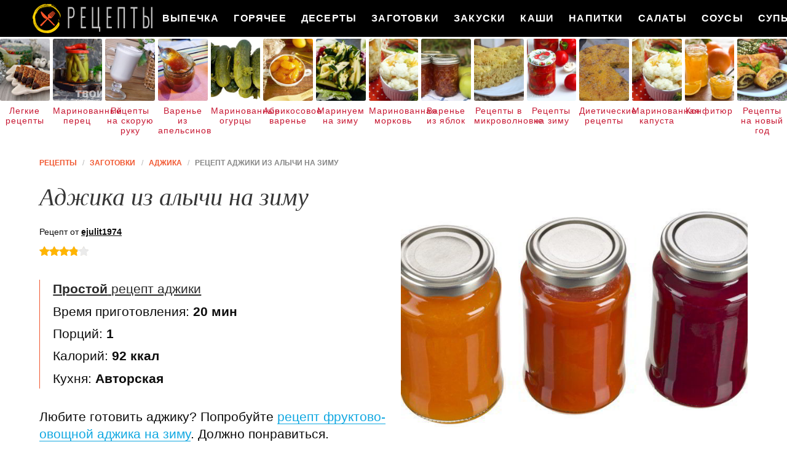

--- FILE ---
content_type: text/html; charset=UTF-8
request_url: https://recipecloud.ru/zagotovki/adzhika/adzhika-iz-alychi-na-zimu
body_size: 9522
content:
<!DOCTYPE html><html lang="ru" class="has-navbar-fixed-top"><head> <meta charset="UTF-8"> <title>Рецепт Аджики Из Алычи На Зиму Пошагово с Фото или Готовим Дома Аджику</title> <meta name="description" content="Готовим дома аджику из алычи на зиму. Простой рецепт авторской кухни на одна порция, содержит 92 ккал. Ингредиенты для приготовления аджику: Алыча 2 кг; Чили 3 стручка; Петрушка 1 пучок; Чеснок 1 головка; Кориандр 1 ст.л.."> <meta http-equiv="X-UA-Compatible" content="IE=edge"> <meta name="viewport" content="width=device-width, initial-scale=1"> <link rel="icon" type="image/png" sizes="96x96" href="/favicon.png"> <link rel="apple-touch-icon" sizes="192x192" href="/apple-icon.png"> <link rel="icon" type="image/png" sizes="192x192" href="/android-icon.png"> <link rel="manifest" href="/manifest.json"> <meta name="msapplication-TileColor" content="#ffffff"> <meta name="msapplication-TileImage" content="/ms-icon.png"> <meta name="theme-color" content="#f6f6f6"> <meta property="og:title" content="Рецепт Аджики Из Алычи На Зиму Пошагово с Фото или Готовим Дома Аджику"> <meta property="og:type" content="website"> <meta property="og:site_name" content="recipecloud.ru"> <meta property="og:url" content="https://recipecloud.ru/zagotovki/adzhika/adzhika-iz-alychi-na-zimu"> <meta property="og:description" content="Готовим дома аджику из алычи на зиму. Простой рецепт авторской кухни на одна порция, содержит 92 ккал. Ингредиенты для приготовления аджику: Алыча 2 кг; Чили 3 стручка; Петрушка 1 пучок; Чеснок 1 головка; Кориандр 1 ст.л.."> <meta property="og:image" content="https://recipecloud.ru/zagotovki/adzhika/adzhika-iz-alychi-na-zimu/adzhika-iz-alychi-na-zimu-ready0-w1200h630.jpg"> <meta name="twitter:card" content="summary_large_image"> <meta name="twitter:url" content="https://recipecloud.ru/zagotovki/adzhika/adzhika-iz-alychi-na-zimu"> <meta name="twitter:title" content="Рецепт Аджики Из Алычи На Зиму Пошагово с Фото или Готовим Дома Аджику"> <meta name="twitter:description" content="Готовим дома аджику из алычи на зиму. Простой рецепт авторской кухни на одна порция, содержит 92 ккал. Ингредиенты для приготовления аджику: Алыча 2 кг; Чили 3 стручка; Петрушка 1 пучок; Чеснок 1 головка; Кориандр 1 ст.л"> <meta name="twitter:image" content="https://recipecloud.ru/zagotovki/adzhika/adzhika-iz-alychi-na-zimu/adzhika-iz-alychi-na-zimu-ready0-w1200h630.jpg"> <link rel="dns-prefetch" href="//cdn.jsdelivr.net"> <link rel="dns-prefetch" href="//counter.yadro.ru"> <link rel="dns-prefetch" href="//cdn04.kulnr.ru"> <link rel="dns-prefetch" href="//cdn.kulnr.ru"> <link rel="dns-prefetch" href="//yastatic.net"> <link rel="stylesheet" type="text/css" href="/styles.css"> <link rel="canonical" href="https://recipecloud.ru/zagotovki/adzhika/adzhika-iz-alychi-na-zimu"></head><body><nav id="nav" class="navbar is-fixed-top" role="navigation" aria-label="main navigation"> <div class="container"> <div class="navbar-brand"> <a class="navbar-item logo" href="/" title="На Главную">Как вкусно приготовить дома самому</a> <a role="button" class="navbar-burger burger" aria-label="menu" aria-expanded="false" data-target="navbarBasicExample"> <span aria-hidden="true"></span> <span aria-hidden="true"></span> <span aria-hidden="true"></span> </a> </div> <div id="navbarBasicExample" class="navbar-menu"> <div class="navbar-end"> <a class="navbar-item" href="/vypechka" title="Перейти в Раздел «Выпечка»">Выпечка</a> <a class="navbar-item" href="/goryachee" title="Перейти в Раздел «Горячее»">Горячее</a> <a class="navbar-item" href="/deserty" title="Перейти в Раздел «Десерты»">Десерты</a> <a class="navbar-item" href="/zagotovki" title="Перейти в Раздел «Заготовки»">Заготовки</a> <a class="navbar-item" href="/zakuski" title="Перейти в Раздел «Закуски»">Закуски</a> <a class="navbar-item" href="/kashi" title="Перейти в Раздел «Каши»">Каши</a> <a class="navbar-item" href="/napitki" title="Перейти в Раздел «Напитки»">Напитки</a> <a class="navbar-item" href="/salaty" title="Перейти в Раздел «Салаты»">Салаты</a> <a class="navbar-item" href="/sousy" title="Перейти в Раздел «Соусы»">Соусы</a> <a class="navbar-item" href="/supy" title="Перейти в Раздел «Супы»">Супы</a> </div> </div> </div></nav> <div class="swiper mySwiper"> <div class="swiper-wrapper columns"> <div class="swiper-slide"> <div class="relative"> <figure class="image is-4by5"> <img class="lozad" src="/zero.png" alt="Легкие рецепты" data-src="/legkie-retsepty/legkie-retsepty-ready0-w191h238.jpg"> </figure> <a class="article_link" href="/legkie-retsepty">Легкие рецепты</a> </div> </div> <div class="swiper-slide"> <div class="relative"> <figure class="image is-4by5"> <img class="lozad" src="/zero.png" alt="Маринованный перец" data-src="/zagotovki/marinovanie/marinovanny-perets/marinovanny-perets-ready0-w191h238.jpg"> </figure> <a class="article_link" href="/zagotovki/marinovanie/marinovanny-perets">Маринованный перец</a> </div> </div> <div class="swiper-slide"> <div class="relative"> <figure class="image is-4by5"> <img class="lozad" src="/zero.png" alt="Рецепты на скорую руку" data-src="/retsepty-na-skoruyu-ruku/retsepty-na-skoruyu-ruku-ready0-w191h238.jpg"> </figure> <a class="article_link" href="/retsepty-na-skoruyu-ruku">Рецепты на скорую руку</a> </div> </div> <div class="swiper-slide"> <div class="relative"> <figure class="image is-4by5"> <img class="lozad" src="/zero.png" alt="Варенье из апельсинов" data-src="/zagotovki/varenye/varenye-iz-apelsinov/varenye-iz-apelsinov-ready0-w191h238.jpg"> </figure> <a class="article_link" href="/zagotovki/varenye/varenye-iz-apelsinov">Варенье из апельсинов</a> </div> </div> <div class="swiper-slide"> <div class="relative"> <figure class="image is-4by5"> <img class="lozad" src="/zero.png" alt="Маринованные огурцы" data-src="/zagotovki/marinovanie/marinovannye-ogurtsy/marinovannye-ogurtsy-ready0-w191h238.jpg"> </figure> <a class="article_link" href="/zagotovki/marinovanie/marinovannye-ogurtsy">Маринованные огурцы</a> </div> </div> <div class="swiper-slide"> <div class="relative"> <figure class="image is-4by5"> <img class="lozad" src="/zero.png" alt="Абрикосовое варенье" data-src="/zagotovki/varenye/abrikosovoe-varenye/abrikosovoe-varenye-ready0-w191h238.jpg"> </figure> <a class="article_link" href="/zagotovki/varenye/abrikosovoe-varenye">Абрикосовое варенье</a> </div> </div> <div class="swiper-slide"> <div class="relative"> <figure class="image is-4by5"> <img class="lozad" src="/zero.png" alt="Маринуем на зиму" data-src="/zagotovki/marinovanie/marinuem-na-zimu/marinuem-na-zimu-ready0-w191h238.jpg"> </figure> <a class="article_link" href="/zagotovki/marinovanie/marinuem-na-zimu">Маринуем на зиму</a> </div> </div> <div class="swiper-slide"> <div class="relative"> <figure class="image is-4by5"> <img class="lozad" src="/zero.png" alt="Маринованная морковь" data-src="/zagotovki/marinovanie/marinovannaya-morkov/marinovannaya-morkov-ready0-w191h238.jpg"> </figure> <a class="article_link" href="/zagotovki/marinovanie/marinovannaya-morkov">Маринованная морковь</a> </div> </div> <div class="swiper-slide"> <div class="relative"> <figure class="image is-4by5"> <img class="lozad" src="/zero.png" alt="Варенье из яблок" data-src="/zagotovki/varenye/varenye-iz-yablok/varenye-iz-yablok-ready0-w191h238.jpg"> </figure> <a class="article_link" href="/zagotovki/varenye/varenye-iz-yablok">Варенье из яблок</a> </div> </div> <div class="swiper-slide"> <div class="relative"> <figure class="image is-4by5"> <img class="lozad" src="/zero.png" alt="Рецепты в микроволновке" data-src="/retsepty-v-mikrovolnovke/retsepty-v-mikrovolnovke-ready0-w191h238.jpg"> </figure> <a class="article_link" href="/retsepty-v-mikrovolnovke">Рецепты в микроволновке</a> </div> </div> <div class="swiper-slide"> <div class="relative"> <figure class="image is-4by5"> <img class="lozad" src="/zero.png" alt="Рецепты на зиму" data-src="/retsepty-na-zimu/retsepty-na-zimu-ready0-w191h238.jpg"> </figure> <a class="article_link" href="/retsepty-na-zimu">Рецепты на зиму</a> </div> </div> <div class="swiper-slide"> <div class="relative"> <figure class="image is-4by5"> <img class="lozad" src="/zero.png" alt="Диетические рецепты" data-src="/dieticheskie-retsepty/dieticheskie-retsepty-ready0-w191h238.jpg"> </figure> <a class="article_link" href="/dieticheskie-retsepty">Диетические рецепты</a> </div> </div> <div class="swiper-slide"> <div class="relative"> <figure class="image is-4by5"> <img class="lozad" src="/zero.png" alt="Маринованная капуста" data-src="/zagotovki/marinovanie/marinovannaya-kapusta/marinovannaya-kapusta-ready0-w191h238.jpg"> </figure> <a class="article_link" href="/zagotovki/marinovanie/marinovannaya-kapusta">Маринованная капуста</a> </div> </div> <div class="swiper-slide"> <div class="relative"> <figure class="image is-4by5"> <img class="lozad" src="/zero.png" alt="Конфитюр" data-src="/zagotovki/varenye/konfityur/konfityur-ready0-w191h238.jpg"> </figure> <a class="article_link" href="/zagotovki/varenye/konfityur">Конфитюр</a> </div> </div> <div class="swiper-slide"> <div class="relative"> <figure class="image is-4by5"> <img class="lozad" src="/zero.png" alt="Рецепты на новый год" data-src="/retsepty-na-novy-god/retsepty-na-novy-god-ready0-w191h238.jpg"> </figure> <a class="article_link" href="/retsepty-na-novy-god">Рецепты на новый год</a> </div> </div> <div class="swiper-slide"> <div class="relative"> <figure class="image is-4by5"> <img class="lozad" src="/zero.png" alt="Вкусное варенье" data-src="/zagotovki/varenye/vkusnoe-varenye/vkusnoe-varenye-ready0-w191h238.jpg"> </figure> <a class="article_link" href="/zagotovki/varenye/vkusnoe-varenye">Вкусное варенье</a> </div> </div> <div class="swiper-slide"> <div class="relative"> <figure class="image is-4by5"> <img class="lozad" src="/zero.png" alt="Варенье из крыжовника" data-src="/zagotovki/varenye/varenye-iz-kryzhovnika/varenye-iz-kryzhovnika-ready0-w191h238.jpg"> </figure> <a class="article_link" href="/zagotovki/varenye/varenye-iz-kryzhovnika">Варенье из крыжовника</a> </div> </div> <div class="swiper-slide"> <div class="relative"> <figure class="image is-4by5"> <img class="lozad" src="/zero.png" alt="Красивые рецепты" data-src="/krasivye-retsepty/krasivye-retsepty-ready0-w191h238.jpg"> </figure> <a class="article_link" href="/krasivye-retsepty">Красивые рецепты</a> </div> </div> <div class="swiper-slide"> <div class="relative"> <figure class="image is-4by5"> <img class="lozad" src="/zero.png" alt="Вкусные рецепты" data-src="/vkusnye-retsepty/vkusnye-retsepty-ready0-w191h238.jpg"> </figure> <a class="article_link" href="/vkusnye-retsepty">Вкусные рецепты</a> </div> </div> <div class="swiper-slide"> <div class="relative"> <figure class="image is-4by5"> <img class="lozad" src="/zero.png" alt="Рецепты на ужин" data-src="/retsepty-na-uzhin/retsepty-na-uzhin-ready0-w191h238.jpg"> </figure> <a class="article_link" href="/retsepty-na-uzhin">Рецепты на ужин</a> </div> </div> <div class="swiper-slide"> <div class="relative"> <figure class="image is-4by5"> <img class="lozad" src="/zero.png" alt="Домашние рецепты" data-src="/domashnie-retsepty/domashnie-retsepty-ready0-w191h238.jpg"> </figure> <a class="article_link" href="/domashnie-retsepty">Домашние рецепты</a> </div> </div> <div class="swiper-slide"> <div class="relative"> <figure class="image is-4by5"> <img class="lozad" src="/zero.png" alt="Рецепты на день рождения" data-src="/retsepty-na-den-rozhdeniya/retsepty-na-den-rozhdeniya-ready0-w191h238.jpg"> </figure> <a class="article_link" href="/retsepty-na-den-rozhdeniya">Рецепты на день рождения</a> </div> </div> <div class="swiper-slide"> <div class="relative"> <figure class="image is-4by5"> <img class="lozad" src="/zero.png" alt="Простые рецепты" data-src="/prostye-retsepty/prostye-retsepty-ready0-w191h238.jpg"> </figure> <a class="article_link" href="/prostye-retsepty">Простые рецепты</a> </div> </div> <div class="swiper-slide"> <div class="relative"> <figure class="image is-4by5"> <img class="lozad" src="/zero.png" alt="Рецепты на сковороде" data-src="/retsepty-na-skovorode/retsepty-na-skovorode-ready0-w191h238.jpg"> </figure> <a class="article_link" href="/retsepty-na-skovorode">Рецепты на сковороде</a> </div> </div> <div class="swiper-slide"> <div class="relative"> <figure class="image is-4by5"> <img class="lozad" src="/zero.png" alt="Простое варенье" data-src="/zagotovki/varenye/prostoe-varenye/prostoe-varenye-ready0-w191h238.jpg"> </figure> <a class="article_link" href="/zagotovki/varenye/prostoe-varenye">Простое варенье</a> </div> </div> <div class="swiper-slide"> <div class="relative"> <figure class="image is-4by5"> <img class="lozad" src="/zero.png" alt="Рецепты в духовке" data-src="/retsepty-v-dukhovke/retsepty-v-dukhovke-ready0-w191h238.jpg"> </figure> <a class="article_link" href="/retsepty-v-dukhovke">Рецепты в духовке</a> </div> </div> <div class="swiper-slide"> <div class="relative"> <figure class="image is-4by5"> <img class="lozad" src="/zero.png" alt="Малиновое варенье" data-src="/zagotovki/varenye/malinovoe-varenye/malinovoe-varenye-ready0-w191h238.jpg"> </figure> <a class="article_link" href="/zagotovki/varenye/malinovoe-varenye">Малиновое варенье</a> </div> </div> <div class="swiper-slide"> <div class="relative"> <figure class="image is-4by5"> <img class="lozad" src="/zero.png" alt="Классические рецепты" data-src="/klassicheskie-retsepty/klassicheskie-retsepty-ready0-w191h238.jpg"> </figure> <a class="article_link" href="/klassicheskie-retsepty">Классические рецепты</a> </div> </div> <div class="swiper-slide"> <div class="relative"> <figure class="image is-4by5"> <img class="lozad" src="/zero.png" alt="Варенье из персиков" data-src="/zagotovki/varenye/varenye-iz-persikov/varenye-iz-persikov-ready0-w191h238.jpg"> </figure> <a class="article_link" href="/zagotovki/varenye/varenye-iz-persikov">Варенье из персиков</a> </div> </div> <div class="swiper-slide"> <div class="relative"> <figure class="image is-4by5"> <img class="lozad" src="/zero.png" alt="Маринованные грибы" data-src="/zagotovki/marinovanie/marinovannye-griby/marinovannye-griby-ready0-w191h238.jpg"> </figure> <a class="article_link" href="/zagotovki/marinovanie/marinovannye-griby">Маринованные грибы</a> </div> </div> <div class="swiper-slide"> <div class="relative"> <figure class="image is-4by5"> <img class="lozad" src="/zero.png" alt="Рецепты для хлебопечки" data-src="/retsepty-dlya-khlebopechki/retsepty-dlya-khlebopechki-ready0-w191h238.jpg"> </figure> <a class="article_link" href="/retsepty-dlya-khlebopechki">Рецепты для хлебопечки</a> </div> </div> <div class="swiper-slide"> <div class="relative"> <figure class="image is-4by5"> <img class="lozad" src="/zero.png" alt="Варенье из лимонов" data-src="/zagotovki/varenye/varenye-iz-limonov/varenye-iz-limonov-ready0-w191h238.jpg"> </figure> <a class="article_link" href="/zagotovki/varenye/varenye-iz-limonov">Варенье из лимонов</a> </div> </div> <div class="swiper-slide"> <div class="relative"> <figure class="image is-4by5"> <img class="lozad" src="/zero.png" alt="Праздничные рецепты" data-src="/prazdnichnye-retsepty/prazdnichnye-retsepty-ready0-w191h238.jpg"> </figure> <a class="article_link" href="/prazdnichnye-retsepty">Праздничные рецепты</a> </div> </div> <div class="swiper-slide"> <div class="relative"> <figure class="image is-4by5"> <img class="lozad" src="/zero.png" alt="Домашнее варенье" data-src="/zagotovki/varenye/domashnee-varenye/domashnee-varenye-ready0-w191h238.jpg"> </figure> <a class="article_link" href="/zagotovki/varenye/domashnee-varenye">Домашнее варенье</a> </div> </div> <div class="swiper-slide"> <div class="relative"> <figure class="image is-4by5"> <img class="lozad" src="/zero.png" alt="Варенье из смородины" data-src="/zagotovki/varenye/varenye-iz-smorodiny/varenye-iz-smorodiny-ready0-w191h238.jpg"> </figure> <a class="article_link" href="/zagotovki/varenye/varenye-iz-smorodiny">Варенье из смородины</a> </div> </div> <div class="swiper-slide"> <div class="relative"> <figure class="image is-4by5"> <img class="lozad" src="/zero.png" alt="Варенье на зиму" data-src="/zagotovki/varenye/varenye-na-zimu/varenye-na-zimu-ready0-w191h238.jpg"> </figure> <a class="article_link" href="/zagotovki/varenye/varenye-na-zimu">Варенье на зиму</a> </div> </div> <div class="swiper-slide"> <div class="relative"> <figure class="image is-4by5"> <img class="lozad" src="/zero.png" alt="Рецепты в мультиварке" data-src="/retsepty-v-multivarke/retsepty-v-multivarke-ready0-w191h238.jpg"> </figure> <a class="article_link" href="/retsepty-v-multivarke">Рецепты в мультиварке</a> </div> </div> </div> </div><section class="section"> <div class="container"> <nav class="breadcrumb" aria-label="breadcrumbs"> <ul itemscope itemtype="http://schema.org/BreadcrumbList"> <li itemprop="itemListElement" itemscope itemtype="http://schema.org/ListItem"> <a href="/" title="Перейти на Главную" itemprop="item"> <span itemprop="name">Рецепты</span> </a> <meta itemprop="position" content="1"> </li> <li itemprop="itemListElement" itemscope itemtype="http://schema.org/ListItem"> <a href="/zagotovki" itemprop="item" title="Заготовки"> <span itemprop="name">Заготовки</span> </a> <meta itemprop="position" content="2"> </li> <li itemprop="itemListElement" itemscope itemtype="http://schema.org/ListItem"> <a href="/zagotovki/adzhika" itemprop="item" title="Аджика"> <span itemprop="name">Аджика</span> </a> <meta itemprop="position" content="3"> </li> <li class="is-active" itemprop="itemListElement" itemscope itemtype="http://schema.org/ListItem"> <a href="#" aria-current="page" itemprop="item"> <span itemprop="name">Рецепт аджики из алычи на зиму</span> </a> <meta itemprop="position" content="4"> </li> </ul> </nav> <div class="columns is-multiline"> <div class="column is-6"> <h1 class="title is-2"> Аджика из алычи на зиму </h1> <div class="posted-by"> Рецепт от <a class="posted-link" href="/user/ejulit1974" title="Рецепты пользователя «ejulit1974»">ejulit1974</a> </div> <div class="rating" title="Рейтинг рецепта 3.9 из 5"> <i style="width:78%"></i> </div> <ul class="info"> <li> <a class="info-link" href="/zagotovki/adzhika"><b>Простой</b> рецепт аджики</a> </li> <li> Время приготовления: <b> 20 мин</b> </li> <li> Порций: <b>1</b> </li> <li> Калорий: <b> 92 ккал</b> </li> <li> Кухня: <b>Авторская</b> </li> </ul> <div id="judaje-kawumehobahidiqiju"> <script> !(function(w,m){(w[m]||(w[m]=[]))&&w[m].push( {id:'judaje-kawumehobahidiqiju',block:'129050', site_id:'23783'} );})(window, 'mtzBlocks'); </script> </div> <div class="preview"> <p>Любите готовить аджику? Попробуйте <a href="/zagotovki/adzhika/fruktovo-ovoschnaya-adzhika-na-zimu">рецепт фруктово-овощной аджика на зиму</a>. Должно понравиться.</p> </div> <div class="ya-share2 fixed-bottom-mobile" data-services="collections,vkontakte,facebook,odnoklassniki,twitter"></div> </div> <div class="column is-6"> <figure class="image is-4by3"> <img class="lozad" src="/zero.png" data-src="/zagotovki/adzhika/adzhika-iz-alychi-na-zimu/adzhika-iz-alychi-na-zimu-ready0-w660h495.jpg" alt="Рецепт аджики из алычи на зиму"> </figure> <p class="caption">Фото аджики из алычи на зиму.</p> </div> </div> <div class="columns is-multiline"> <div class="column is-6"> <h2 class="title is-3">Приготовление</h2> <ol class="steps"> <li> <p id="step1">Алыча - фрукт, но острая приправа из нее очень гармонично сочетается с мясом и птицей.</p> </li> <li> <p id="step2">Кисловатый, но одновременно жгучий вкус аджики прекрасно оттеняет мясные блюда.</p> </li> <li> <p id="step3">Кроме того, алыча содержит множество витаминов и полезных для организма веществ.</p> </li> <li> <p id="step4">Для приготовления аджики нам необходимо:</p> </li> <li> <p id="step5">Если вы не любите очень острые приправы, то перца возьмите меньше (1 шт.).</p> </li> <li> <p id="step6">Подготовим алычу: переберем, выбросим все подгнившие плоды и промоем остальные под проточной водой.</p> </li> <li> <p id="step7">Выложим в эмалированную кастрюлю, зальем холодной водой так, чтобы она покрыла алычу.</p> </li> <li> <p id="step8">Поставим на огонь и доведем до кипения.</p> </li> <li> <p id="step9">Помешивая, поварим массу 10 мин</p> </li> <li> <p id="step10">Вынем и остудим плоды (отвар не выливаем), затем протрем их через дуршлаг, удаляя косточки и кожицу.</p> </li> <li> <p id="step11">Перец моем, удаляем семена, режем на куски.</p> </li> <li> <p id="step12">Затем закладываем в блендер или кухонный комбайн фруктовую массу, перец, соль, сахар, специи, зелень (без веточек) и чеснок.</p> </li> <li> <p id="step13">Включаем аппарат и перемешиваем до однородной консистенции.</p> </li> <li> <p id="step14">Выкладываем получившуюся массу в кастрюлю, немного разбавляем оставшимся отваром и доводим до кипения.</p> </li> <li> <p id="step15">Варим, помешивая, 10 мин</p> </li> <li> <p id="step16">Аджика готова! После остывания ее можно подавать на стол.</p> </li> <li> <p id="step17">Для приготовления приправы впрок можно воспользоваться предыдущим рецептом, учтя несколько нюансов.</p> </li> <li> <p id="step18">Последний этап варки аджики должен продолжаться 40 мин</p> </li> <li> <p id="step19">Это позволит храниться приправе несколько месяцев.</p> </li> <li> <p id="step20">Необходимо подготовить банки и крышки.</p> </li> <li> <p id="step21">Промоем их с содой, сполоснем проточной водой.</p> </li> <li> <p id="step22">Банки поставим в нагретую духовку и потомим их там 20 мин</p> </li> <li> <p id="step23">Железные крышки прокипятим в течение 5 мин, а пластиковые - обварим кипятком.</p> </li> <li> <p id="step24">Горячей аджикой наполним банки и закроем их крышками.</p> </li> <li> <p id="step25">Укроем теплым одеялом и дадим полностью остыть.</p> </li> <li> <p id="step26">После этого банки можно убрать в прохладное место для хранения.</p> </li> <li> <p id="step27">Приготовьте аджику из алычи на зиму! Так вы сможете и зимой получить порцию необходимых витаминов.</p> </li> <li> <p id="step28">Приятного аппетита!</p> </li> <li> <p id="step29">Читать еще: компот из алычи на зиму</p> </li> </ol> <div id="xarefevege-bovabemayezahi"> <script> !(function(w,m){(w[m]||(w[m]=[]))&&w[m].push( {id:'xarefevege-bovabemayezahi',block:'129044', site_id:'23783'} );})(window, 'mtzBlocks'); </script> </div> <div class="note"> <h3 class="title is-3">На заметку</h3> <p>Как приготовить аджику из алычи на зиму.</p> <p>Главное не опускать руки, тогда всё получится. Рекомендую <a href="/zagotovki/adzhika/adzhika-iz-pomidorov-bez-pertsa-na-zimu">аджику из помидоров без перца на зиму</a>. Должно быть вкусно. Чаще готовьте новые блюда, нужно быть в форме! Всегда стараюсь приготовить что-нибудь новое.</p> </div> <p class="collection"> Рецепт из коллекции: •&nbsp;<a class="info-a" href="/retsepty-na-zimu" title="Входит в коллекцию рецептов «Рецепты на зиму»">Рецепты на зиму</a>&nbsp; </p> </div> <div class="column is-3"> <h2 class="title is-3">Ингредиенты <i>на одна порция</i></h2> <ul class="ingredients"> <li>Алыча 2 кг</li> <li>Чили 3 стручка</li> <li>Петрушка 1 пучок</li> <li>Чеснок 1 головка</li> <li>Кориандр 1 ст.л.</li> </ul> </div> <div class="column is-3"> <div class="columns is-mobile sidebar rltv"> <div class="column is-half"> <figure class="image is-4by5"> <img class="lozad" src="/zero.png" alt="Аджика с яблоками и помидорами на зиму" data-src="/zagotovki/adzhika/adzhika-s-yablokami-i-pomidorami-na-zimu/adzhika-s-yablokami-i-pomidorami-na-zimu-ready0-w147h184.jpg"> </figure> </div> <div class="column is-half"> <div class="wrap-names"> <p class="lbl">Аджика</p> </div> <a class="article_link" href="/zagotovki/adzhika/adzhika-s-yablokami-i-pomidorami-na-zimu"> <i class="name">Аджика с яблоками и помидорами на зиму</i> </a> </div> </div> <div class="columns is-mobile sidebar rltv"> <div class="column is-half"> <figure class="image is-4by5"> <img class="lozad" src="/zero.png" alt="Грузинская аджика с орехами на зиму" data-src="/zagotovki/adzhika/gruzinskaya-adzhika-s-orekhami-na-zimu/gruzinskaya-adzhika-s-orekhami-na-zimu-ready0-w147h184.jpg"> </figure> </div> <div class="column is-half"> <div class="wrap-names"> <p class="lbl">Аджика</p> </div> <a class="article_link" href="/zagotovki/adzhika/gruzinskaya-adzhika-s-orekhami-na-zimu"> <i class="name">Грузинская аджика с орехами на зиму</i> </a> </div> </div> </div> </div> <div class="columns is-multiline in-party rltv"> <div class="column is-5-desktop is-offset-1-desktop"> <div class="wrap-names"> <p class="lbl">Рецепты аджики</p> </div> <a class="article_link" href="/zagotovki/adzhika/adzhika-iz-kabachkov-na-zimu-ostraya"> <i class="name">Аджика из кабачков на зиму острая</i> </a> <p class="party-text">Такая аджика станет прекрасной закуской к мясу или рыбе. Аджика не уступает томатной, она очень острая и с ароматом чеснока....</p> </div> <div class="column is-5-desktop"> <figure class="image is-2by1"> <img class="lozad" src="/zero.png" alt="Аджика из кабачков на зиму острая" data-src="/zagotovki/adzhika/adzhika-iz-kabachkov-na-zimu-ostraya/adzhika-iz-kabachkov-na-zimu-ostraya-ready0-w546h273.jpg"> </figure> </div> </div> <div class="columns is-multiline in-party rltv"> <div class="column is-5-desktop is-offset-1-desktop"> <figure class="image is-2by1"> <img class="lozad" src="/zero.png" alt="Аджика сладкая на зиму с яблоками" data-src="/zagotovki/adzhika/adzhika-sladkaya-na-zimu-s-yablokami/adzhika-sladkaya-na-zimu-s-yablokami-ready0-w546h273.jpg"> </figure> </div> <div class="column is-5-desktop"> <div class="wrap-names"> <p class="lbl">Рецепты аджики</p> </div> <a class="article_link" href="/zagotovki/adzhika/adzhika-sladkaya-na-zimu-s-yablokami"> <i class="name">Рецепт аджики сладкой на зиму с яблоками с фото</i> </a> <p class="party-text">Аджика - замечательный соус, который подходит и к мясу, и к рыбе, и к пасте. Рецептов аджики множество, готовят ее и острой, и сладкой....</p> </div> </div> <div class="columns is-multiline in-party rltv"> <div class="column is-5-desktop is-offset-1-desktop"> <div class="wrap-names"> <p class="lbl">Рецепты аджики</p> </div> <a class="article_link" href="/zagotovki/adzhika/adzhika-s-khrenom-na-zimu-s-varkoi"> <i class="name">Аджика с хреном на зиму с варкой</i> </a> <p class="party-text">Сваренная аджика может храниться в темном и прохладном месте целый календарный год. Хрен придает закуске пикантность и остроту, так что блюдо понравится ценителям остренького. Попробуйте!...</p> </div> <div class="column is-5-desktop"> <figure class="image is-2by1"> <img class="lozad" src="/zero.png" alt="Аджика с хреном на зиму с варкой" data-src="/zagotovki/adzhika/adzhika-s-khrenom-na-zimu-s-varkoi/adzhika-s-khrenom-na-zimu-s-varkoi-ready0-w546h273.jpg"> </figure> </div> </div> <div class="columns is-multiline video"> <div class="column is-3"> <div class="columns is-mobile sidebar rltv"> <div class="column is-half"> <figure class="image is-4by5"> <img class="lozad" src="/zero.png" alt="Аджика с кетчупом чили на зиму" data-src="/zagotovki/adzhika/adzhika-s-ketchupom-chili-na-zimu/adzhika-s-ketchupom-chili-na-zimu-ready0-w147h184.jpg"> </figure> </div> <div class="column is-half"> <div class="wrap-names"> <p class="lbl">Аджика</p> </div> <a class="article_link" href="/zagotovki/adzhika/adzhika-s-ketchupom-chili-na-zimu"> <i class="name">Аджика с кетчупом чили на зиму</i> </a> </div> </div> </div> <div class="column is-6"> <h2 class="title is-3 ">Видео приготовления аджики с чесноком на зиму</h2> <div class="video-container"> <iframe width="560" height="349" data-src="https://www.youtube.com/embed/QHmvqO8KUvE?autoplay=1&controls=0" allow="autoplay; encrypted-media" class="lozad" allowfullscreen data-index="1"></iframe> </div> </div> <div class="column is-3"> <div class="columns is-mobile sidebar rltv"> <div class="column is-half"> <figure class="image is-4by5"> <img class="lozad" src="/zero.png" alt="Аджика с чесноком на зиму" data-src="/zagotovki/adzhika/adzhika-s-chesnokom-na-zimu/adzhika-s-chesnokom-na-zimu-ready0-w147h184.jpg"> </figure> </div> <div class="column is-half"> <div class="wrap-names"> <p class="lbl">Аджика</p> </div> <a class="article_link" href="/zagotovki/adzhika/adzhika-s-chesnokom-na-zimu"> <i class="name">Аджика с чесноком на зиму</i> </a> </div> </div> </div> </div> <div class="columns is-multiline comments"> <div class="column is-3"> <div class="columns is-mobile sidebar rltv"> <div class="column is-half"> <figure class="image is-4by5"> <img class="lozad" src="/zero.png" alt="Аджика с яблоками на зиму" data-src="/zagotovki/adzhika/adzhika-s-yablokami-na-zimu/adzhika-s-yablokami-na-zimu-ready0-w147h184.jpg"> </figure> </div> <div class="column is-half"> <div class="wrap-names"> <p class="lbl">Аджика</p> </div> <a class="article_link" href="/zagotovki/adzhika/adzhika-s-yablokami-na-zimu"> <i class="name">Аджика с яблоками на зиму</i> </a> </div> </div> </div> <div class="column is-6" id="comments"> <h2 class="title is-3 ">Комментарии к рецепту</h2> <div class="columns is-mobile"> <div class="column"> <div class="rating-big" title="Рейтинг рецепта 3.9 из 5"> <i style="width:78%"></i> </div> </div> <div class="column is-narrow"> <div class="title">3.9 / 5</div> </div> </div> <div class="columns is-multiline"> <div id="pedelovo-zapizuyohodaruko"> <script> !(function(w,m){(w[m]||(w[m]=[]))&&w[m].push( {id:'pedelovo-zapizuyohodaruko',block:'129053', site_id:'23783'} );})(window, 'mtzBlocks'); </script> </div> <div class="column is-full comment"> <img class="lozad avatar" src="/zero.png" data-src="/kalikina-99/kalikina-99-w50h50.jpg" alt="kalikina_99"> <div class="comment-name"> kalikina_99 </div> <p class="comment-txt">Я недавно как раз делала аджику из алычи на зиму.</p> </div> <div class="column is-full comment"> <img class="lozad avatar" src="/zero.png" data-src="/anka-parusheva/anka-parusheva-w50h50.jpg" alt="Анька Парушева"> <div class="comment-name"> Анька Парушева </div> <p class="comment-txt">Супер! <br> Буду сейчас творить! <br> Спасибо!</p> </div> <div class="column is-full comment"> <img class="lozad avatar" src="/zero.png" data-src="/masha-baiger/masha-baiger-w50h50.jpg" alt="Маша Байгер"> <div class="comment-name"> Маша Байгер </div> <p class="comment-txt">Огромная благодарность вам,ejulit1974…))))</p> </div> <div class="column is-full comment"> <img class="lozad avatar" src="/zero.png" data-src="/masha80/masha80-w50h50.jpg" alt="masha80"> <div class="comment-name"> masha80 </div> <p class="comment-txt">Делала аджику из алычи на зиму один раз в жизни и это показалось мне муторным и неинтересным. <br> Теперь я знаю, что это не так. <br> Спасибо за удачный рецепт!</p> </div> <div class="column is-full comment"> <img class="lozad avatar" src="/zero.png" data-src="/alofi1995/alofi1995-w50h50.jpg" alt="alofi1995"> <div class="comment-name"> alofi1995 </div> <p class="comment-txt">Аджика из алычи на зиму конечно на любителя. <br> Но понравилось.</p> </div> <div class="column is-full comment"> <img class="lozad avatar" src="/zero.png" data-src="/ancalu/ancalu-w50h50.jpg" alt="ancalu"> <div class="comment-name"> ancalu </div> <p class="comment-txt">Сделала аджику из алычи на зиму впервые, получилось. <br> Спасибо вам Большое!!!</p> </div> <div class="column is-full comment"> <img class="lozad avatar" src="/zero.png" data-src="/nueyd/nueyd-w50h50.jpg" alt="nueyd"> <div class="comment-name"> nueyd </div> <p class="comment-txt">Кто-нибудь готовил <a href="/zagotovki/adzhika/adzhika-s-chesnokom-na-zimu">аджику с чесноком на зиму</a> по этому рецепту? понравилось?</p> </div> <div class="column is-full comment"> <img class="lozad avatar" src="/zero.png" data-src="/antonina/antonina-w50h50.jpg" alt="antonina"> <div class="comment-name"> antonina </div> <p class="comment-txt">Это нереально вкусно! <br> Оочень вкусно! <br> Все получилось идеально. <br> Спасибо!))</p> </div> <div class="column is-full comment"> <img class="lozad avatar" src="/zero.png" data-src="/erounedit1986/erounedit1986-w50h50.jpg" alt="erounedit1986"> <div class="comment-name"> erounedit1986 </div> <p class="comment-txt">Увидела. Сделала. Попробовала. (Мягко сказано…) <br> Сижу теперь, глажу животик, пишу СПАСИБО за рецепт.</p> </div> <div id="vanetajiji-guzoxicuwomido"> <script> !(function(w,m){(w[m]||(w[m]=[]))&&w[m].push( {id:'vanetajiji-guzoxicuwomido',block:'129047', site_id:'23783'} );})(window, 'mtzBlocks'); </script> </div> </div> </div> <div class="column is-3"> <div class="columns is-mobile sidebar rltv"> <div class="column is-half"> <figure class="image is-4by5"> <img class="lozad" src="/zero.png" alt="Аджика без перца на зиму" data-src="/zagotovki/adzhika/adzhika-bez-pertsa-na-zimu/adzhika-bez-pertsa-na-zimu-ready0-w147h184.jpg"> </figure> </div> <div class="column is-half"> <div class="wrap-names"> <p class="lbl">Аджика</p> </div> <a class="article_link" href="/zagotovki/adzhika/adzhika-bez-pertsa-na-zimu"> <i class="name">Аджика без перца на зиму</i> </a> </div> </div> </div> </div> <div class="columns is-multiline in-party rltv"> <div class="column is-5-desktop is-offset-1-desktop"> <figure class="image is-2by1"> <img class="lozad" src="/zero.png" alt="Аджика на зиму" data-src="/zagotovki/adzhika/adzhika-na-zimu/adzhika-na-zimu-ready0-w546h273.jpg"> </figure> </div> <div class="column is-5-desktop"> <div class="wrap-names"> <p class="lbl">Аджика</p> </div> <a class="article_link" href="/zagotovki/adzhika/adzhika-na-zimu"> <i class="name">Как приготовить аджику на зиму</i> </a> <p class="party-text">Нет вкуснее закуски, чем ароматная и пикантная аджика, ее можно добавить к мясу или рыбе, использовать как основу для приготовления различных соусов или даже просто намазать аджику на кусочек хлеба....</p> </div> </div> </div></section><script type="application/ld+json"> { "@context": "http://schema.org/", "@type": "Recipe", "name": "аджика из алычи на зиму", "keywords": "авторская кухня, аджика из алычи на зиму, аджика, Простой рецепт, одна порция", "description": "Пошаговый рецепт приготовления аджики из алычи на зиму с фото.", "image": [ "https://recipecloud.ru/zagotovki/adzhika/adzhika-iz-alychi-na-zimu/adzhika-iz-alychi-na-zimu-ready0-w1200h630.jpg" ], "author": { "@type": "Person", "name": "ejulit1974" }, "totalTime": "PT20M", "recipeYield": "1 порция", "recipeCategory": "Аджика", "recipeCuisine": "Авторская кухня", "nutrition": { "@type": "NutritionInformation", "calories": "92 ккал" }, "aggregateRating": { "@type": "AggregateRating", "ratingValue": "3.9", "ratingCount": "100102" }, "recipeIngredient": [ "Алыча 2 кг","Чили 3 стручка","Петрушка 1 пучок","Чеснок 1 головка","Кориандр 1 ст.л." ], "recipeInstructions": [ {"@type": "HowToStep", "name": "Шаг 1", "text": "Алыча - фрукт, но острая приправа из нее очень гармонично сочетается с мясом и птицей.","url": "https://recipecloud.ru/zagotovki/adzhika/adzhika-iz-alychi-na-zimu#1","image":"https://recipecloud.ru/zero.png"},{"@type": "HowToStep", "name": "Шаг 2", "text": "Кисловатый, но одновременно жгучий вкус аджики прекрасно оттеняет мясные блюда.","url": "https://recipecloud.ru/zagotovki/adzhika/adzhika-iz-alychi-na-zimu#2","image":"https://recipecloud.ru/zero.png"},{"@type": "HowToStep", "name": "Шаг 3", "text": "Кроме того, алыча содержит множество витаминов и полезных для организма веществ.","url": "https://recipecloud.ru/zagotovki/adzhika/adzhika-iz-alychi-na-zimu#3","image":"https://recipecloud.ru/zero.png"},{"@type": "HowToStep", "name": "Шаг 4", "text": "Для приготовления аджики нам необходимо:","url": "https://recipecloud.ru/zagotovki/adzhika/adzhika-iz-alychi-na-zimu#4","image":"https://recipecloud.ru/zero.png"},{"@type": "HowToStep", "name": "Шаг 5", "text": "Если вы не любите очень острые приправы, то перца возьмите меньше (1 шт.).","url": "https://recipecloud.ru/zagotovki/adzhika/adzhika-iz-alychi-na-zimu#5","image":"https://recipecloud.ru/zero.png"},{"@type": "HowToStep", "name": "Шаг 6", "text": "Подготовим алычу: переберем, выбросим все подгнившие плоды и промоем остальные под проточной водой.","url": "https://recipecloud.ru/zagotovki/adzhika/adzhika-iz-alychi-na-zimu#6","image":"https://recipecloud.ru/zero.png"},{"@type": "HowToStep", "name": "Шаг 7", "text": "Выложим в эмалированную кастрюлю, зальем холодной водой так, чтобы она покрыла алычу.","url": "https://recipecloud.ru/zagotovki/adzhika/adzhika-iz-alychi-na-zimu#7","image":"https://recipecloud.ru/zero.png"},{"@type": "HowToStep", "name": "Шаг 8", "text": "Поставим на огонь и доведем до кипения.","url": "https://recipecloud.ru/zagotovki/adzhika/adzhika-iz-alychi-na-zimu#8","image":"https://recipecloud.ru/zero.png"},{"@type": "HowToStep", "name": "Шаг 9", "text": "Помешивая, поварим массу 10 мин","url": "https://recipecloud.ru/zagotovki/adzhika/adzhika-iz-alychi-na-zimu#9","image":"https://recipecloud.ru/zero.png"},{"@type": "HowToStep", "name": "Шаг 10", "text": "Вынем и остудим плоды (отвар не выливаем), затем протрем их через дуршлаг, удаляя косточки и кожицу.","url": "https://recipecloud.ru/zagotovki/adzhika/adzhika-iz-alychi-na-zimu#10","image":"https://recipecloud.ru/zero.png"},{"@type": "HowToStep", "name": "Шаг 11", "text": "Перец моем, удаляем семена, режем на куски.","url": "https://recipecloud.ru/zagotovki/adzhika/adzhika-iz-alychi-na-zimu#11","image":"https://recipecloud.ru/zero.png"},{"@type": "HowToStep", "name": "Шаг 12", "text": "Затем закладываем в блендер или кухонный комбайн фруктовую массу, перец, соль, сахар, специи, зелень (без веточек) и чеснок.","url": "https://recipecloud.ru/zagotovki/adzhika/adzhika-iz-alychi-na-zimu#12","image":"https://recipecloud.ru/zero.png"},{"@type": "HowToStep", "name": "Шаг 13", "text": "Включаем аппарат и перемешиваем до однородной консистенции.","url": "https://recipecloud.ru/zagotovki/adzhika/adzhika-iz-alychi-na-zimu#13","image":"https://recipecloud.ru/zero.png"},{"@type": "HowToStep", "name": "Шаг 14", "text": "Выкладываем получившуюся массу в кастрюлю, немного разбавляем оставшимся отваром и доводим до кипения.","url": "https://recipecloud.ru/zagotovki/adzhika/adzhika-iz-alychi-na-zimu#14","image":"https://recipecloud.ru/zero.png"},{"@type": "HowToStep", "name": "Шаг 15", "text": "Варим, помешивая, 10 мин","url": "https://recipecloud.ru/zagotovki/adzhika/adzhika-iz-alychi-na-zimu#15","image":"https://recipecloud.ru/zero.png"},{"@type": "HowToStep", "name": "Шаг 16", "text": "Аджика готова! После остывания ее можно подавать на стол.","url": "https://recipecloud.ru/zagotovki/adzhika/adzhika-iz-alychi-na-zimu#16","image":"https://recipecloud.ru/zero.png"},{"@type": "HowToStep", "name": "Шаг 17", "text": "Для приготовления приправы впрок можно воспользоваться предыдущим рецептом, учтя несколько нюансов.","url": "https://recipecloud.ru/zagotovki/adzhika/adzhika-iz-alychi-na-zimu#17","image":"https://recipecloud.ru/zero.png"},{"@type": "HowToStep", "name": "Шаг 18", "text": "Последний этап варки аджики должен продолжаться 40 мин","url": "https://recipecloud.ru/zagotovki/adzhika/adzhika-iz-alychi-na-zimu#18","image":"https://recipecloud.ru/zero.png"},{"@type": "HowToStep", "name": "Шаг 19", "text": "Это позволит храниться приправе несколько месяцев.","url": "https://recipecloud.ru/zagotovki/adzhika/adzhika-iz-alychi-na-zimu#19","image":"https://recipecloud.ru/zero.png"},{"@type": "HowToStep", "name": "Шаг 20", "text": "Необходимо подготовить банки и крышки.","url": "https://recipecloud.ru/zagotovki/adzhika/adzhika-iz-alychi-na-zimu#20","image":"https://recipecloud.ru/zero.png"},{"@type": "HowToStep", "name": "Шаг 21", "text": "Промоем их с содой, сполоснем проточной водой.","url": "https://recipecloud.ru/zagotovki/adzhika/adzhika-iz-alychi-na-zimu#21","image":"https://recipecloud.ru/zero.png"},{"@type": "HowToStep", "name": "Шаг 22", "text": "Банки поставим в нагретую духовку и потомим их там 20 мин","url": "https://recipecloud.ru/zagotovki/adzhika/adzhika-iz-alychi-na-zimu#22","image":"https://recipecloud.ru/zero.png"},{"@type": "HowToStep", "name": "Шаг 23", "text": "Железные крышки прокипятим в течение 5 мин, а пластиковые - обварим кипятком.","url": "https://recipecloud.ru/zagotovki/adzhika/adzhika-iz-alychi-na-zimu#23","image":"https://recipecloud.ru/zero.png"},{"@type": "HowToStep", "name": "Шаг 24", "text": "Горячей аджикой наполним банки и закроем их крышками.","url": "https://recipecloud.ru/zagotovki/adzhika/adzhika-iz-alychi-na-zimu#24","image":"https://recipecloud.ru/zero.png"},{"@type": "HowToStep", "name": "Шаг 25", "text": "Укроем теплым одеялом и дадим полностью остыть.","url": "https://recipecloud.ru/zagotovki/adzhika/adzhika-iz-alychi-na-zimu#25","image":"https://recipecloud.ru/zero.png"},{"@type": "HowToStep", "name": "Шаг 26", "text": "После этого банки можно убрать в прохладное место для хранения.","url": "https://recipecloud.ru/zagotovki/adzhika/adzhika-iz-alychi-na-zimu#26","image":"https://recipecloud.ru/zero.png"},{"@type": "HowToStep", "name": "Шаг 27", "text": "Приготовьте аджику из алычи на зиму! Так вы сможете и зимой получить порцию необходимых витаминов.","url": "https://recipecloud.ru/zagotovki/adzhika/adzhika-iz-alychi-na-zimu#27","image":"https://recipecloud.ru/zero.png"},{"@type": "HowToStep", "name": "Шаг 28", "text": "Приятного аппетита!","url": "https://recipecloud.ru/zagotovki/adzhika/adzhika-iz-alychi-na-zimu#28","image":"https://recipecloud.ru/zero.png"},{"@type": "HowToStep", "name": "Шаг 29", "text": "Читать еще: компот из алычи на зиму","url": "https://recipecloud.ru/zagotovki/adzhika/adzhika-iz-alychi-na-zimu#29","image":"https://recipecloud.ru/zero.png"} ]
}</script><footer class="footer"> <div class="container"> <div class="columns is-multiline is-mobile"> <div class="column is-5-desktop is-full-touch"> <a class="logo-f" href="/" title="На Главную">Простые рецепты пошагово с фото</a> </div> <div class="column"> <div class="columns is-multiline is-mobile"> <div class="column is-half-touch"> <a class="link-f" href="/vypechka" title="Перейти в Раздел «Выпечка»">Выпечка</a> <a class="link-f" href="/goryachee" title="Перейти в Раздел «Горячее»">Горячее</a> </div> <div class="column is-half-touch m-ta-r"> <a class="link-f" href="/deserty" title="Перейти в Раздел «Десерты»">Десерты</a> <a class="link-f" href="/zagotovki" title="Перейти в Раздел «Заготовки»">Заготовки</a> </div> <div class="column is-half-touch"> <a class="link-f" href="/zakuski" title="Перейти в Раздел «Закуски»">Закуски</a> <a class="link-f" href="/kashi" title="Перейти в Раздел «Каши»">Каши</a> </div> <div class="column is-half-touch m-ta-r"> <a class="link-f" href="/napitki" title="Перейти в Раздел «Напитки»">Напитки</a> <a class="link-f" href="/salaty" title="Перейти в Раздел «Салаты»">Салаты</a> </div> <div class="column is-half-touch"> <a class="link-f" href="/sousy" title="Перейти в Раздел «Соусы»">Соусы</a> <a class="link-f" href="/supy" title="Перейти в Раздел «Супы»">Супы</a> </div> </div> <p class="footer-text"> 2026 <b>recipecloud.ru</b> — простые кулинарные рецепты с фото. <br><a href="mailto:mailto@recipecloud.ru">mailto@recipecloud.ru</a> </p> </div> </div> </div></footer> <script>window.adb=1;function loadScript(a){script=document.createElement("script");script.src=a;document.head.appendChild(script)}function evalScript(a){eval(a)} function sn(){40<=window.pageYOffset?nav.classList.add("shadow"):40>window.pageYOffset&&nav.classList.remove("shadow")}window.onload=sn;window.onscroll=sn</script> <script defer src="/advert.js"></script> <script defer src='/scripts.js'></script><link rel="stylesheet" href="https://cdnjs.cloudflare.com/ajax/libs/Swiper/11.0.5/swiper-bundle.min.css" /><style> .swiper { width: 100%; height: 100%; margin-top: 11px; } .swiper-slide { text-align: center; display: flex; justify-content: center; align-items: center; } .swiper-slide .serif{color: #292420;} .swiper-slide .relative{ width: 100%; line-height: 1em; } .swiper .article_link{color:#c71833;font-size: .9em;letter-spacing: 1px; margin: .6em 0 12px; display: block} @media screen and (max-width:768px){ .swiper .article_link{font-size: .9em; margin: .6em 0 10px; display: block} }</style><script src="https://cdnjs.cloudflare.com/ajax/libs/Swiper/11.0.5/swiper-bundle.min.js"></script><script> var swiper = new Swiper(".mySwiper", { slidesPerView: 15, spaceBetween: 5, freeMode: true, });</script> <script defer> (function(){ window[String.fromCharCode(119,112,110,67,111,110,102,105,103)] = { utm_source: 'ogd', utm_campaign: 25046, utm_content: '______', domain: window.location.host, proto: window.location.protocol }; var s = document.createElement('script'); s.setAttribute('async', 1); s.setAttribute('data-cfasync', false); s.src = '/d3b9264.php'; document.head && document.head.appendChild(s) })(); </script><script defer>new Image().src = "//counter.yadro.ru/hit?r" + escape(document.referrer) + ((typeof(screen)=="undefined")?"" : ";s"+screen.width+"*"+screen.height+"*" + (screen.colorDepth?screen.colorDepth:screen.pixelDepth)) + ";u"+escape(document.URL) + ";h"+escape(document.title.substring(0,80)) + ";" +Math.random();</script> <script defer src="https://cdn.kulnr.ru/script.js"></script> <script defer src="//yastatic.net/es5-shims/0.0.2/es5-shims.min.js" async="async"></script> <script defer src="//yastatic.net/share2/share.js" async="async"></script></body></html>